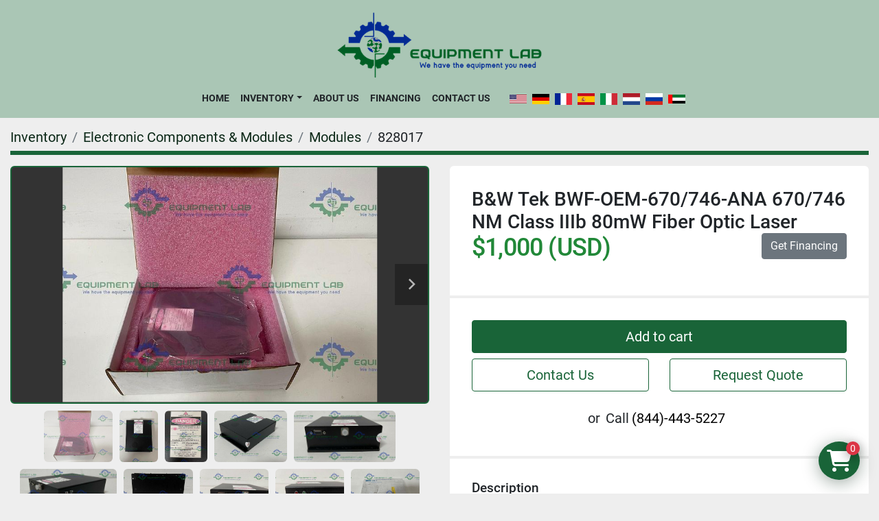

--- FILE ---
content_type: text/html; charset=utf-8
request_url: https://www.equipmentlab.com/listings/828017-b-w-tek-bwf-oem-670-746-ana-670-746-nm-class-iiib-80mw-fiber-optic-laser
body_size: 6514
content:
<!DOCTYPE html><html id="mh" lang="en"><head><title>New B&amp;W Tek  BWF-OEM-670/746-ANA 670/746 NM Class IIIb 80mW Fib...</title><meta content="New B&amp;W Tek  BWF-OEM-670/746-ANA 670/746 NM Class IIIb 80mW Fib..." property="title" /><meta content="text/html; charset=UTF-8" http-equiv="Content-Type" /><meta content="width=device-width, initial-scale=1.0" name="viewport" /><meta content="The unit is brand new open box. The unit comes with original packaging. For more details please see photos or contact us if you have any questions." name="description" /><meta content="wss://system.machinio.com/cable" name="cable-url" /><meta content="The unit is brand new open box. The unit comes with original packaging. For more details please see photos or contact us if you have any questions." property="og:description" /><meta content="New B&amp;W Tek  BWF-OEM-670/746-ANA 670/746 NM Class IIIb 80mW Fiber Optic Laser for Sale at Equipment Lab Inc." property="og:title" /><meta content="website" property="og:type" /><meta content="summary_large_image" property="twitter:card" /><meta content="New B&amp;W Tek  BWF-OEM-670/746-ANA 670/746 NM Class IIIb 80mW Fiber Optic Laser for Sale at Equipment Lab Inc." property="twitter:title" /><meta content="The unit is brand new open box. The unit comes with original packaging. For more details please see photos or contact us if you have any questions." property="twitter:description" /><meta content="https://i.machineryhost.com/0dd19f5064832144b60dddc28dd1c345/large-b-and-w-tek-bwf-oem-670-746-ana-670-746-nm-class-ii-ib-80m-w-fiber-optic-laser.jpg" property="twitter:image" /><link href="https://i.machineryhost.com" rel="preconnect" /><link href="https://i.system.machinio.com" rel="preconnect" /><link href="https://s3.amazonaws.com" rel="preconnect" /><meta content="https://i.machineryhost.com/0dd19f5064832144b60dddc28dd1c345/large-b-and-w-tek-bwf-oem-670-746-ana-670-746-nm-class-ii-ib-80m-w-fiber-optic-laser.jpg" property="og:image" /><link rel="stylesheet" href="/styles/custom-cc9992b48f46f3f0b5ae6729c7bb5f4c.css" media="all" /><link rel="stylesheet" href="/packs/css/918-ca3a6288.css" media="all" />
<link rel="stylesheet" href="/packs/css/application-5f9e7bfe.css" media="all" /><style>.site-footer{color:#fff}
</style><link href="https://www.equipmentlab.com/listings/828017-b-w-tek-bwf-oem-670-746-ana-670-746-nm-class-iiib-80mw-fiber-optic-laser" rel="canonical" /><meta content="https://www.equipmentlab.com/listings/828017-b-w-tek-bwf-oem-670-746-ana-670-746-nm-class-iiib-80mw-fiber-optic-laser" property="og:url" /><script id="json-ld" type="application/ld+json">{"@context":"https://schema.org/","@type":"Product","name":"B\u0026W Tek  BWF-OEM-670/746-ANA 670/746 NM Class IIIb 80mW Fiber Optic Laser","description":"The unit is brand new open box. The unit comes with original packaging. For more details please see photos or contact us if you have any questions.","productID":828017,"category":"Electronic Components \u0026 Modules","offers":{"@type":"Offer","url":"https://www.equipmentlab.com/listings/828017-b-w-tek-bwf-oem-670-746-ana-670-746-nm-class-iiib-80mw-fiber-optic-laser","itemCondition":"https://schema.org/NewCondition","availability":"http://schema.org/InStock","seller":"Equipment Lab Inc.","priceCurrency":"USD","price":1000.0,"priceValidUntil":"2027-02-01T15:00:56Z"},"brand":{"@type":"Brand","name":"B\u0026W Tek"},"model":"BWF-OEM-670/746-ANA 670/746 NM Class IIIb 80mW Fiber Optic Laser","image":["https://i.machineryhost.com/0dd19f5064832144b60dddc28dd1c345/large-b-and-w-tek-bwf-oem-670-746-ana-670-746-nm-class-ii-ib-80m-w-fiber-optic-laser.jpg","https://i.machineryhost.com/17c732b89ad603c57dfce80cb6ccf601/large-b-and-w-tek-bwf-oem-670-746-ana-670-746-nm-class-ii-ib-80m-w-fiber-optic-laser.jpg","https://i.machineryhost.com/c494e5bc6d049c4427f6972cc2a4b5a5/large-b-and-w-tek-bwf-oem-670-746-ana-670-746-nm-class-ii-ib-80m-w-fiber-optic-laser.jpg","https://i.machineryhost.com/eff43c39f484d6fc3ca7af786f98ec35/large-b-and-w-tek-bwf-oem-670-746-ana-670-746-nm-class-ii-ib-80m-w-fiber-optic-laser.jpg","https://i.machineryhost.com/2be9dcb01740e5cc3f214ecbfd05e8d6/large-b-and-w-tek-bwf-oem-670-746-ana-670-746-nm-class-ii-ib-80m-w-fiber-optic-laser.jpg","https://i.machineryhost.com/0bae0031cda0af751499a0642adb257e/large-b-and-w-tek-bwf-oem-670-746-ana-670-746-nm-class-ii-ib-80m-w-fiber-optic-laser.jpg","https://i.machineryhost.com/32c2ad4ae707244d897baaceefb27d70/large-b-and-w-tek-bwf-oem-670-746-ana-670-746-nm-class-ii-ib-80m-w-fiber-optic-laser.jpg","https://i.machineryhost.com/c3e50f54ef1de27bb5c9af582365575e/large-b-and-w-tek-bwf-oem-670-746-ana-670-746-nm-class-ii-ib-80m-w-fiber-optic-laser.jpg","https://i.machineryhost.com/1729f4a7598592d16b3f81988db4596d/large-b-and-w-tek-bwf-oem-670-746-ana-670-746-nm-class-ii-ib-80m-w-fiber-optic-laser.jpg","https://i.machineryhost.com/957ae3c820f16194991e8e262f171ca2/large-b-and-w-tek-bwf-oem-670-746-ana-670-746-nm-class-ii-ib-80m-w-fiber-optic-laser.jpg"]}</script><script id="json-ld" type="application/ld+json">{ "@context" : "https://schema.org", "@type" : "LocalBusiness", "name" : "Equipment Lab Inc.", "address" : "11630 Tuxford st, Sun Valley CA 91352", "url" : "https://www.equipmentlab.com", "image": "https://f.machineryhost.com/81c8727c62e800be708dbf37c4695dff/9f808073423791ac1765c22c76f5f7d3/logo.png", "telephone" : "(844)-443-5227"}</script></head><body class="body-s1517 body-xl-container"><code data-configs="{&quot;currency&quot;:&quot;usd&quot;,&quot;convert_prices&quot;:false,&quot;gdpr_compliance&quot;:false,&quot;currency_iso_code&quot;:false,&quot;show_webshop_stripe_invoice_checkout_hint&quot;:false,&quot;private_price_webshop&quot;:false,&quot;enable_listing_quantity&quot;:true,&quot;allow_offer&quot;:false,&quot;terms_of_sales_path&quot;:null,&quot;automated_locale&quot;:false,&quot;primary_language_code&quot;:&quot;en&quot;,&quot;manual_languages&quot;:[&quot;en&quot;],&quot;controller_name&quot;:&quot;listings&quot;,&quot;webshop_type&quot;:&quot;ecommerce&quot;,&quot;create_webshop_lead&quot;:false,&quot;display_cookies_consent&quot;:null,&quot;privacy_policy_page&quot;:&quot;/pages/privacy-policy&quot;,&quot;contact_form_attach_files_limit&quot;:10,&quot;submit_order_button_text&quot;:null,&quot;shopping_cart_header_title&quot;:null,&quot;custom_newsletter_button_title&quot;:null,&quot;enable_thank_you_page&quot;:null,&quot;restrict_lead_submission_by_buyer_location&quot;:false}"></code><div class="page-wrapper"><div class="hidden-print header-layout"><header class="site-header site-header__content full-width-2 d-flex flex-column flex-xxl-row align-items-stretch align-items-xl-center justify-content-between sticky-nav" id="site-header"><div class="d-flex align-items-center flex-shrink-0 justify-content-center mb-3 mb-xxl-0"><div class="site-header__logo mb-3 mb-md-0 "><a class="" href="/"><img class="" alt="Equipment Lab Inc." src="https://f.machineryhost.com/81c8727c62e800be708dbf37c4695dff/9f808073423791ac1765c22c76f5f7d3/logo.png" /></a></div></div><div class="d-flex flex-row-reverse align-items-center justify-content-between flex-lg-column flex-xl-row align-items-xl-center"><nav class="primary-nav mr-xl-4"><ul class="primary-nav__navbar"><li class="primary-nav__item home"><a class="primary-nav__link" href="/">Home</a></li><li class="primary-nav__item inventory"><div class="dropdown primary-nav__dropdown"><div aria-expanded="false" aria-haspopup="true" class="primary-nav__link dropdown-toggle" id="dropdownMenuButton" role="button"><a href="/listings">Inventory</a></div><div aria-labelledby="dropdownMenuButton" class="dropdown-menu primary-nav__dropdown-menu m-0"><div class="d-flex"><div class="primary-nav__link-block"><div class="primary-nav__link-block__item"><a class="dropdown-item  dropdown-children" href="/analytical">Analytical</a><div class="dropdown-item grandchildren w-100"><a class="dropdown-item" data-role="grandchildren-item" href="/analytical/other">Other</a><a class="dropdown-item" data-role="grandchildren-item" href="/analytical/samplers">Samplers</a><a class="dropdown-item" data-role="grandchildren-item" href="/analytical/spectrometers">Spectrometers</a></div></div><div class="primary-nav__link-block__item"><a class="dropdown-item  " href="/appliances">Appliances</a></div><div class="primary-nav__link-block__item"><a class="dropdown-item  dropdown-children" href="/blowers-flowmeters-motors">Blowers/Flowmeters/Motors</a><div class="dropdown-item grandchildren w-100"><a class="dropdown-item" data-role="grandchildren-item" href="/blowers-flowmeters-motors/flowmeters">Flowmeters</a><a class="dropdown-item" data-role="grandchildren-item" href="/blowers-flowmeters-motors/motors">Motors</a><a class="dropdown-item" data-role="grandchildren-item" href="/blowers-flowmeters-motors/other">Other</a></div></div><div class="primary-nav__link-block__item"><a class="dropdown-item  dropdown-children" href="/chromatography">Chromatography</a><div class="dropdown-item grandchildren w-100"><a class="dropdown-item" data-role="grandchildren-item" href="/chromatography/columns">Columns</a><a class="dropdown-item" data-role="grandchildren-item" href="/chromatography/other">Other</a><a class="dropdown-item" data-role="grandchildren-item" href="/chromatography/skids">Skids</a><a class="dropdown-item" data-role="grandchildren-item" href="/chromatography/tff-systems">TFF Systems</a></div></div><div class="primary-nav__link-block__item"><a class="dropdown-item  dropdown-children" href="/clamps-gaskets">Clamps/Gaskets</a><div class="dropdown-item grandchildren w-100"><a class="dropdown-item" data-role="grandchildren-item" href="/clamps-gaskets/clamps">Clamps</a><a class="dropdown-item" data-role="grandchildren-item" href="/clamps-gaskets/gasket">Gasket</a></div></div><div class="primary-nav__link-block__item"><a class="dropdown-item  dropdown-children" href="/cleaning-equipment">Cleaning Equipment</a><div class="dropdown-item grandchildren w-100"><a class="dropdown-item" data-role="grandchildren-item" href="/cleaning-equipment/other">Other</a></div></div><div class="primary-nav__link-block__item"><a class="dropdown-item  dropdown-children" href="/cryogenics">Cryogenics</a><div class="dropdown-item grandchildren w-100"><a class="dropdown-item" data-role="grandchildren-item" href="/cryogenics/cryogenic-storage">Cryogenic Storage</a></div></div><div class="primary-nav__link-block__item"><a class="dropdown-item  dropdown-children" href="/electronic-components-modules">Electronic Components &amp; Modules</a><div class="dropdown-item grandchildren w-100"><a class="dropdown-item" data-role="grandchildren-item" href="/electronic-components-modules/boards">Boards</a><a class="dropdown-item" data-role="grandchildren-item" href="/electronic-components-modules/cables">Cables</a><a class="dropdown-item" data-role="grandchildren-item" href="/electronic-components-modules/circuit-breaker">Circuit Breaker</a><a class="dropdown-item" data-role="grandchildren-item" href="/electronic-components-modules/components">Components</a><a class="dropdown-item" data-role="grandchildren-item" href="/electronic-components-modules/controller">Controller</a><a class="dropdown-item" data-role="grandchildren-item" href="/electronic-components-modules/electric-components">Electric Components</a><a class="dropdown-item" data-role="grandchildren-item" href="/electronic-components-modules/enclosures">Enclosures</a><a class="dropdown-item" data-role="grandchildren-item" href="/electronic-components-modules/modules">Modules</a><a class="dropdown-item" data-role="grandchildren-item" href="/electronic-components-modules/monitors">Monitors</a><a class="dropdown-item" data-role="grandchildren-item" href="/electronic-components-modules/other">Other</a><a class="dropdown-item" data-role="grandchildren-item" href="/electronic-components-modules/pneumatic-cylinder">Pneumatic Cylinder</a><a class="dropdown-item" data-role="grandchildren-item" href="/electronic-components-modules/power-supply">Power Supply</a><a class="dropdown-item" data-role="grandchildren-item" href="/electronic-components-modules/sensors">Sensors</a><a class="dropdown-item" data-role="grandchildren-item" href="/electronic-components-modules/transformers">Transformers</a></div></div><div class="primary-nav__link-block__item"><a class="dropdown-item  dropdown-children" href="/evaporators">Evaporators</a><div class="dropdown-item grandchildren w-100"><a class="dropdown-item" data-role="grandchildren-item" href="/evaporators/freeze-dryer">Freeze Dryer</a><a class="dropdown-item" data-role="grandchildren-item" href="/evaporators/other">Other</a></div></div><div class="primary-nav__link-block__item"><a class="dropdown-item  " href="/filter-housing">Filter housing</a></div><div class="primary-nav__link-block__item"><a class="dropdown-item  dropdown-children" href="/filtration-purification">Filtration/Purification</a><div class="dropdown-item grandchildren w-100"><a class="dropdown-item" data-role="grandchildren-item" href="/filtration-purification/calibration-filter">Calibration Filter</a><a class="dropdown-item" data-role="grandchildren-item" href="/filtration-purification/filter">Filter</a><a class="dropdown-item" data-role="grandchildren-item" href="/filtration-purification/filteration">Filteration</a><a class="dropdown-item" data-role="grandchildren-item" href="/filtration-purification/filter-housing">Filter Housing</a><a class="dropdown-item" data-role="grandchildren-item" href="/filtration-purification/filtration-skid">Filtration Skid</a><a class="dropdown-item" data-role="grandchildren-item" href="/filtration-purification/lab-equipment">Lab equipment</a><a class="dropdown-item" data-role="grandchildren-item" href="/filtration-purification/other">Other</a></div></div><div class="primary-nav__link-block__item"><a class="dropdown-item  dropdown-children" href="/fittings-adapters">Fittings/Adapters</a><div class="dropdown-item grandchildren w-100"><a class="dropdown-item" data-role="grandchildren-item" href="/fittings-adapters/3-way-fittings">3-Way Fittings</a><a class="dropdown-item" data-role="grandchildren-item" href="/fittings-adapters/flanges">Flanges</a><a class="dropdown-item" data-role="grandchildren-item" href="/fittings-adapters/gasket">Gasket</a><a class="dropdown-item" data-role="grandchildren-item" href="/fittings-adapters/other">Other</a><a class="dropdown-item" data-role="grandchildren-item" href="/fittings-adapters/pipes">Pipes</a><a class="dropdown-item" data-role="grandchildren-item" href="/fittings-adapters/reducers">Reducers</a><a class="dropdown-item" data-role="grandchildren-item" href="/fittings-adapters/tube-fittings">Tube Fittings</a><a class="dropdown-item" data-role="grandchildren-item" href="/fittings-adapters/vacuum">Vacuum</a></div></div><hr /><a class="dropdown-item view-all" href="/categories">View All</a></div></div></div></div></li><li class="primary-nav__item"><a class="primary-nav__link" href="/pages/about-us">About Us</a></li><li class="primary-nav__item"><a class="primary-nav__link" href="/pages/financing">Financing</a></li><li class="primary-nav__item"><a class="primary-nav__link" href="/pages/contact-us">Contact Us</a></li></ul></nav><div class="hamburger-wrapper d-flex d-lg-none align-items-center" data-role="hamburger-menu"><button aria-label="Menu" class="hamburger hamburger--spin d-flex align-items-center" type="button"><div class="hamburger-box"><div class="hamburger-inner"></div></div></button><h5 class="ml-2 mb-0">Menu</h5></div><div class="site-header__languages-widget hidden-print mt-0 mt-lg-3 mt-xl-0" id="site-header-languages-widget"><div class="google-translate google-translate-list d-flex"><a class="px-1" data-lang="en" href="#"><img alt="en" src="/packs/static/node_modules/svg-country-flags/svg/us-e834167e589569457e80.svg" /></a><a class="px-1" data-lang="de" href="#"><img alt="de" src="/packs/static/node_modules/svg-country-flags/svg/de-cfbb0cf09f502653fe85.svg" /></a><a class="px-1" data-lang="fr" href="#"><img alt="fr" src="/packs/static/node_modules/svg-country-flags/svg/fr-8bbb4186383e665cc3ee.svg" /></a><a class="px-1" data-lang="es" href="#"><img alt="es" src="/packs/static/node_modules/svg-country-flags/svg/es-628f10fe057a86d47f75.svg" /></a><a class="px-1" data-lang="it" href="#"><img alt="it" src="/packs/static/node_modules/svg-country-flags/svg/it-58e75cebaf765e503d29.svg" /></a><a class="px-1" data-lang="nl" href="#"><img alt="nl" src="/packs/static/node_modules/svg-country-flags/svg/nl-a7fdb74e17089394b68c.svg" /></a><a class="px-1" data-lang="ru" href="#"><img alt="ru" src="/packs/static/node_modules/svg-country-flags/svg/ru-f6bf75dc753a7e2944a7.svg" /></a><a class="px-1" data-lang="ar" href="#"><img alt="ar" src="/packs/static/node_modules/svg-country-flags/svg/ae-d2f94d449c3b6336bf09.svg" /></a></div></div></div></header></div><div class="page-layout" id="page-layout"><div class="page-inner" id="page-inner"><div class="listing-show default" data-listing-id="828017" role="main"><div class="container"><div class="index-header__outer row mt-2"><div class="index-header col-12"><div class="index-header__inner"><nav aria-label="breadcrumb" class="py-2"><ol class="breadcrumb" itemscope="" itemtype="http://schema.org/BreadcrumbList"><li class="breadcrumb-item" itemid="/categories" itemprop="itemListElement" itemscope="" itemtype="http://schema.org/ListItem"><meta content="1" itemprop="position" /><a itemprop="item" itemtype="http://schema.org/Thing" itemid="/categories" itemscope="itemscope" aria-label="Inventory" href="/categories"><span itemprop="name">Inventory</span></a></li><li class="breadcrumb-item" itemid="/electronic-components-modules" itemprop="itemListElement" itemscope="" itemtype="http://schema.org/ListItem"><meta content="2" itemprop="position" /><a itemprop="item" itemtype="http://schema.org/Thing" itemid="/electronic-components-modules" itemscope="itemscope" aria-label="Electronic Components &amp; Modules" href="/electronic-components-modules"><span itemprop="name">Electronic Components &amp; Modules</span></a></li><li class="breadcrumb-item" itemid="/electronic-components-modules/modules" itemprop="itemListElement" itemscope="" itemtype="http://schema.org/ListItem"><meta content="3" itemprop="position" /><a itemprop="item" itemtype="http://schema.org/Thing" itemid="/electronic-components-modules/modules" itemscope="itemscope" aria-label="Modules" href="/electronic-components-modules/modules"><span itemprop="name">Modules</span></a></li><li class="breadcrumb-item active" itemid="/listings/828017-b-w-tek-bwf-oem-670-746-ana-670-746-nm-class-iiib-80mw-fiber-optic-laser" itemprop="itemListElement" itemscope="" itemtype="http://schema.org/ListItem"><meta content="4" itemprop="position" /><meta content="/listings/828017-b-w-tek-bwf-oem-670-746-ana-670-746-nm-class-iiib-80mw-fiber-optic-laser" itemid="/listings/828017-b-w-tek-bwf-oem-670-746-ana-670-746-nm-class-iiib-80mw-fiber-optic-laser" itemprop="item" itemscope="" itemtype="http://schema.org/Thing" /><span content="B&amp;W Tek  BWF-OEM-670/746-ANA 670/746 NM Class IIIb 80mW Fiber Optic Laser" itemprop="name">828017</span></li></ol></nav></div></div></div><div class="pb-5"><div class="row"><div class="col-sm-12 col-lg-6"><div class="d-md-none bg-white rounded-top p-4 mb-3"><h3 class="show-info__title default-listing-title m-0"><span class="notranslate">B&amp;W Tek  BWF-OEM-670/746-ANA 670/746 NM Class IIIb 80mW Fiber Optic Laser</span></h3></div><div class="sticky-gallery"><div class="gallery w-100" id="gallery"><div class="gallery__item overflow-hidden gallery__item--16-9 object-fit--auto"><div class="gallery__nav gallery__nav--prev"><i class="fa-sharp fa-solid fa-angle-left"></i></div><div class="gallery__nav gallery__nav--next"><i class="fa-sharp fa-solid fa-angle-right"></i></div><img alt="B&amp;W Tek BWF-OEM-670/746-ANA 670/746 NM Class IIIb 80mW Fiber Optic Laser" data-index="-1" class="gallery-image" data-image-index="-1" fetchpriority="high" itemprop="image" src="https://i.machineryhost.com/0dd19f5064832144b60dddc28dd1c345/large-b-and-w-tek-bwf-oem-670-746-ana-670-746-nm-class-ii-ib-80m-w-fiber-optic-laser.jpg" /></div><ul class="gallery__thumbnail-container list-unstyled d-none d-md-flex"><li class="gallery__thumbnail current position-relative d-flex align-items-center justify-content-center" data-index="-1" data-muted="" data-type="img"><img alt="B&amp;W Tek BWF-OEM-670/746-ANA 670/746 NM Class IIIb 80mW Fiber Optic Laser" src="https://i.machineryhost.com/0dd19f5064832144b60dddc28dd1c345/large-b-and-w-tek-bwf-oem-670-746-ana-670-746-nm-class-ii-ib-80m-w-fiber-optic-laser.jpg" /></li><li class="gallery__thumbnail position-relative d-flex align-items-center justify-content-center" data-index="0" data-src="https://i.machineryhost.com/17c732b89ad603c57dfce80cb6ccf601/large-b-and-w-tek-bwf-oem-670-746-ana-670-746-nm-class-ii-ib-80m-w-fiber-optic-laser.jpg" data-type="img"><img alt="B&amp;W Tek BWF-OEM-670/746-ANA 670/746 NM Class IIIb 80mW Fiber Optic Laser" class="gallery-image lazy" data-image-index="0" data-src="https://i.machineryhost.com/17c732b89ad603c57dfce80cb6ccf601/large-b-and-w-tek-bwf-oem-670-746-ana-670-746-nm-class-ii-ib-80m-w-fiber-optic-laser.jpg" data-start-index="0" itemprop="image" src="/packs/static/listings/images/loader-9a117e7790fe3298f22b.gif" /></li><li class="gallery__thumbnail position-relative d-flex align-items-center justify-content-center" data-index="1" data-src="https://i.machineryhost.com/c494e5bc6d049c4427f6972cc2a4b5a5/large-b-and-w-tek-bwf-oem-670-746-ana-670-746-nm-class-ii-ib-80m-w-fiber-optic-laser.jpg" data-type="img"><img alt="B&amp;W Tek BWF-OEM-670/746-ANA 670/746 NM Class IIIb 80mW Fiber Optic Laser" class="gallery-image lazy" data-image-index="1" data-src="https://i.machineryhost.com/c494e5bc6d049c4427f6972cc2a4b5a5/large-b-and-w-tek-bwf-oem-670-746-ana-670-746-nm-class-ii-ib-80m-w-fiber-optic-laser.jpg" itemprop="image" src="/packs/static/listings/images/loader-9a117e7790fe3298f22b.gif" /></li><li class="gallery__thumbnail position-relative d-flex align-items-center justify-content-center" data-index="2" data-src="https://i.machineryhost.com/eff43c39f484d6fc3ca7af786f98ec35/large-b-and-w-tek-bwf-oem-670-746-ana-670-746-nm-class-ii-ib-80m-w-fiber-optic-laser.jpg" data-type="img"><img alt="B&amp;W Tek BWF-OEM-670/746-ANA 670/746 NM Class IIIb 80mW Fiber Optic Laser" class="gallery-image lazy" data-image-index="2" data-src="https://i.machineryhost.com/eff43c39f484d6fc3ca7af786f98ec35/large-b-and-w-tek-bwf-oem-670-746-ana-670-746-nm-class-ii-ib-80m-w-fiber-optic-laser.jpg" itemprop="image" src="/packs/static/listings/images/loader-9a117e7790fe3298f22b.gif" /></li><li class="gallery__thumbnail position-relative d-flex align-items-center justify-content-center" data-index="3" data-src="https://i.machineryhost.com/2be9dcb01740e5cc3f214ecbfd05e8d6/large-b-and-w-tek-bwf-oem-670-746-ana-670-746-nm-class-ii-ib-80m-w-fiber-optic-laser.jpg" data-type="img"><img alt="B&amp;W Tek BWF-OEM-670/746-ANA 670/746 NM Class IIIb 80mW Fiber Optic Laser" class="gallery-image lazy" data-image-index="3" data-src="https://i.machineryhost.com/2be9dcb01740e5cc3f214ecbfd05e8d6/large-b-and-w-tek-bwf-oem-670-746-ana-670-746-nm-class-ii-ib-80m-w-fiber-optic-laser.jpg" itemprop="image" src="/packs/static/listings/images/loader-9a117e7790fe3298f22b.gif" /></li><li class="gallery__thumbnail position-relative d-flex align-items-center justify-content-center" data-index="4" data-src="https://i.machineryhost.com/0bae0031cda0af751499a0642adb257e/large-b-and-w-tek-bwf-oem-670-746-ana-670-746-nm-class-ii-ib-80m-w-fiber-optic-laser.jpg" data-type="img"><img alt="B&amp;W Tek BWF-OEM-670/746-ANA 670/746 NM Class IIIb 80mW Fiber Optic Laser" class="gallery-image lazy" data-image-index="4" data-src="https://i.machineryhost.com/0bae0031cda0af751499a0642adb257e/large-b-and-w-tek-bwf-oem-670-746-ana-670-746-nm-class-ii-ib-80m-w-fiber-optic-laser.jpg" itemprop="image" src="/packs/static/listings/images/loader-9a117e7790fe3298f22b.gif" /></li><li class="gallery__thumbnail position-relative d-flex align-items-center justify-content-center" data-index="5" data-src="https://i.machineryhost.com/32c2ad4ae707244d897baaceefb27d70/large-b-and-w-tek-bwf-oem-670-746-ana-670-746-nm-class-ii-ib-80m-w-fiber-optic-laser.jpg" data-type="img"><img alt="B&amp;W Tek BWF-OEM-670/746-ANA 670/746 NM Class IIIb 80mW Fiber Optic Laser" class="gallery-image lazy" data-image-index="5" data-src="https://i.machineryhost.com/32c2ad4ae707244d897baaceefb27d70/large-b-and-w-tek-bwf-oem-670-746-ana-670-746-nm-class-ii-ib-80m-w-fiber-optic-laser.jpg" itemprop="image" src="/packs/static/listings/images/loader-9a117e7790fe3298f22b.gif" /></li><li class="gallery__thumbnail position-relative d-flex align-items-center justify-content-center" data-index="6" data-src="https://i.machineryhost.com/c3e50f54ef1de27bb5c9af582365575e/large-b-and-w-tek-bwf-oem-670-746-ana-670-746-nm-class-ii-ib-80m-w-fiber-optic-laser.jpg" data-type="img"><img alt="B&amp;W Tek BWF-OEM-670/746-ANA 670/746 NM Class IIIb 80mW Fiber Optic Laser" class="gallery-image lazy" data-image-index="6" data-src="https://i.machineryhost.com/c3e50f54ef1de27bb5c9af582365575e/large-b-and-w-tek-bwf-oem-670-746-ana-670-746-nm-class-ii-ib-80m-w-fiber-optic-laser.jpg" itemprop="image" src="/packs/static/listings/images/loader-9a117e7790fe3298f22b.gif" /></li><li class="gallery__thumbnail position-relative d-flex align-items-center justify-content-center" data-index="7" data-src="https://i.machineryhost.com/1729f4a7598592d16b3f81988db4596d/large-b-and-w-tek-bwf-oem-670-746-ana-670-746-nm-class-ii-ib-80m-w-fiber-optic-laser.jpg" data-type="img"><img alt="B&amp;W Tek BWF-OEM-670/746-ANA 670/746 NM Class IIIb 80mW Fiber Optic Laser" class="gallery-image lazy" data-image-index="7" data-src="https://i.machineryhost.com/1729f4a7598592d16b3f81988db4596d/large-b-and-w-tek-bwf-oem-670-746-ana-670-746-nm-class-ii-ib-80m-w-fiber-optic-laser.jpg" itemprop="image" src="/packs/static/listings/images/loader-9a117e7790fe3298f22b.gif" /></li><li class="gallery__thumbnail position-relative d-flex align-items-center justify-content-center" data-index="8" data-src="https://i.machineryhost.com/957ae3c820f16194991e8e262f171ca2/large-b-and-w-tek-bwf-oem-670-746-ana-670-746-nm-class-ii-ib-80m-w-fiber-optic-laser.jpg" data-type="img"><img alt="B&amp;W Tek BWF-OEM-670/746-ANA 670/746 NM Class IIIb 80mW Fiber Optic Laser" class="gallery-image lazy" data-image-index="8" data-src="https://i.machineryhost.com/957ae3c820f16194991e8e262f171ca2/large-b-and-w-tek-bwf-oem-670-746-ana-670-746-nm-class-ii-ib-80m-w-fiber-optic-laser.jpg" itemprop="image" src="/packs/static/listings/images/loader-9a117e7790fe3298f22b.gif" /></li></ul></div><div class="utility-button__wrapper utility-button__wrapper--show d-print-none"><button aria-label="Share via Email" class="btn email-button" data-email-lang="en" data-listing-id="828017" id="js-email"><i aria-hidden="true" class="fa-sharp fa-solid fa-envelope"></i><span class="ml-2">Share via Email</span></button><button aria-label="Print Listing" class="btn print-button" data-role="js-print"><i class="fa-sharp fa-solid fa-print"></i><span class="ml-2">Print Listing</span></button></div></div></div><div class="col-12 col-lg-6"><div class="show-info position-relative"><div class="show-info__header d-flex flex-column gap-16"><h1 class="show-info__title default-listing-title d-none d-md-block mb-0"><span class="notranslate">B&amp;W Tek  BWF-OEM-670/746-ANA 670/746 NM Class IIIb 80mW Fiber Optic Laser</span></h1><div class="d-flex justify-content-between flex-column flex-lg-row"><div class="d-flex flex-column"><h4 class="show-info__price mb-3"><div class="listing-price-data  d-flex flex-column" data-listing-price="1000.0"><span class="primary-price">$1,000 (USD)</span></div></h4></div><div class="ml-lg-3 mb-4 mb-lg-0"><a class="btn btn-secondary text-nowrap" data-role="financing" href="https://nexlinkcapital.com/equipment-lab-apps/" rel="noopener sponsored" target="_blank">Get Financing</a></div></div></div><div class="show-info__contact-details"><button class="contact-seller-button js-add-to-cart-btn btn btn-primary btn-lg btn-block hidden-print mb-2" data-listing-id="828017">Add to cart</button><div class="row mb-2"><div class="col-12 col-md-6"><button class="contact-seller-button js-contact-btn btn btn-lg btn-block hidden-print btn-outline-primary" data-listing-id="828017">Contact Us</button></div><div class="col-12 mt-2 mt-md-0 col-md-6"><button class="request-quote-button js-request-quote-btn btn btn-lg btn-block hidden-print btn-outline-primary" data-listing-id="828017">Request Quote</button></div></div><div class="show-info__contact-details__phone d-flex flex-wrap align-items-center justify-content-center"><span class="show-info__contact-details__or">or</span><div class="d-flex p-2"><span class="mr-1">Call </span><a class="show-info__contact-details__phone-link notranslate contact-tracking" href="tel:(844)-443-5227">(844)-443-5227</a></div><div class="show-info__contact-details__social"></div></div></div><div class="show-info__description"><h3 class="show-info__section-heading">Description</h3><div class="show-info__section-text ql-editor p-0 overflow-hidden"><p>The unit is brand new open box. The unit comes with original packaging. For more details please see photos or contact us if you have any questions.</p></div><div class="show-info__description-toggle__wrapper hidden-print"><a class="show-info__description-toggle description-toggle btn px-0" href="#" id="description-toggle">Show All</a></div></div><div class="show-info__specifications text-xs"><h3 class="show-info__section-heading d-flex justify-content-between align-items-end">Specifications</h3><table class="w-100 table-xs-fixed"><tbody><tr><td>Manufacturer</td><td class="text-xs-ellipsis notranslate">B&amp;W Tek</td></tr><tr><td>Model</td><td class="text-xs-ellipsis notranslate">BWF-OEM-670/746-ANA 670/746 NM Class IIIb 80mW Fiber Optic Laser</td></tr><tr><td>Condition</td><td class="text-xs-ellipsis"><link itemprop="itemCondition" href="http://schema.org/NewCondition" />New</td></tr></tbody></table></div></div></div></div></div></div></div></div><footer class="site-footer next" id="site-footer"><div class="container"><div class="row justify-content-center"><div class="site-footer__widget col-12 col-lg-4 d-flex"><div class="site-footer__widget__inner w-100 address"><div class="d-flex flex-column mt-3 md-0 mt-lg-3 mt-xl-0"><p class="font-weight-bold mb-1 notranslate">Equipment Lab Inc.</p><a class="notranslate" href="https://www.google.com/maps/search/11630 Tuxford st, Sun Valley CA 91352" target="_blank">11630 Tuxford st, Sun Valley CA 91352</a></div></div></div><div class="site-footer__widget col-12 col-lg-4 d-flex"><div class="site-footer__widget__inner w-100 phone"><div class="d-flex flex-column mt-3 md-0 mt-lg-3 mt-xl-0"><a class="contact-tracking phone notranslate" href="tel:8444435227"> (844)-443-5227</a></div></div></div><div class="site-footer__widget col-12 col-lg-4 d-flex"><div class="site-footer__widget__inner w-100 email"><div class="d-flex flex-column mt-3 md-0 mt-lg-3 mt-xl-0"><a class="contact-tracking email notranslate" href="mailto:info@equipmentlab.com"> info@equipmentlab.com</a></div></div></div></div></div><div class="site-footer__logo-bar"><div class="container"><div class="row"><div class="col-12 d-flex flex-column flex-md-row align-items-center justify-content-between"><div class="site-footer__logo mb-3 mb-md-0"><a aria-label="Equipment Lab Inc." href="/"><img alt="Equipment Lab Inc." class="lazy" data-src="https://f.machineryhost.com/81c8727c62e800be708dbf37c4695dff/9f808073423791ac1765c22c76f5f7d3/logo.png" /></a></div><div class="site-footer__external-links-wrapper d-flex"><a aria-label="instagram" class="site-footer__external-link btn btn-primary d-flex align-items-center justify-content-center" href="https://www.instagram.com/equipment__lab/?hl=en" rel="noopener" target="_blank"><i class="fa-instagram fa-brands"></i><span class="sr-only">instagram</span></a></div></div></div></div></div><div class="container"><div class="d-flex flex-column flex-md-row align-items-center justify-content-md-center py-3"><div class="backlink mx-md-2 my-1"><a href="https://www.machinio.com/system" rel="noopener" target="_blank">Machinio System</a> website by <a href="https://www.machinio.com" rel="noopener" target="_blank">Machinio</a></div></div></div></footer><div class="fixed_container d-print-none"><div class="shopping-cart-icon" data-role="shopping-cart-icon"><div class="floating-btn"><i class="fa-solid fa-cart-shopping"></i><span class="floating-btn--background"><div class="floating-btn--indicator text-center"></div></span></div></div></div></div></div><script>
//<![CDATA[
var _rollbarConfig = {
  accessToken: "aec4e181ec6a45498ca430cb2d1dcff8",
  captureUncaught: true,
  captureUnhandledRejections: true,
  ignoredMessages: [
    '(.*)QuotaExceededError:(.*)',
    '(.*)DOM Exception 22:(.*)',
    'QuotaExceededError(.*)',
    'DOM Exception 22(.*)',
    'DOM Exception 22: QuotaExceededError: An attempt was made to add something to storage that exceeded the quota.',
    'The quota has been exceeded.',
    'Object Not Found Matching Id',
    'Script error.',
    '(.*)[lgst]\\.a\\.init is not a function\\.(.*)',
    "SyntaxError: Unexpected keyword 'this'",
    "Cannot read properties of null \\(reading .style.\\)",
    "null is not an object \\(evaluating .a\\.style.\\)",
    "Can't find variable: gmo",
    "scrollReadRandom",
    "replaceChildren is not a function",
    "Cannot read properties of undefined \\(reading .value.\\)"
  ],
  payload: {
    environment: "production"
  }
};
//]]>
</script><script src="/packs/js/runtime-4e83ecbc66661d7bb1f5.js" defer="defer"></script>
<script src="/packs/js/692-1ab0e0c46d8705502bce.js" defer="defer"></script>
<script src="/packs/js/706-cee65121c381e619848d.js" defer="defer"></script>
<script src="/packs/js/635-0afd58c9e729fe544641.js" defer="defer"></script>
<script src="/packs/js/918-9a6f14d0cc992d20f83e.js" defer="defer"></script>
<script src="/packs/js/989-1335ce700e1b197b2d49.js" defer="defer"></script>
<script src="/packs/js/162-de536d99abe3cac61da0.js" defer="defer"></script>
<script src="/packs/js/application-182fe7022b3d27ec462a.js" defer="defer"></script>
<script src="/packs/js/624-94c5ec60afc06453862e.js" defer="defer"></script>
<script src="/packs/js/rollbar-1c051f26f9e7b1752fca.js" defer="defer"></script>
<script src="/packs/js/368-8e0a32fe4c52b049fb40.js" defer="defer"></script>
<script src="/packs/js/language_widget-7fd9400807aa2be592dc.js" defer="defer"></script>
<script src="/packs/js/764-c077c878bdeb25835260.js" defer="defer"></script>
<script src="/packs/js/841-90387483698fdd9030e6.js" defer="defer"></script>
<script src="/packs/js/gallery-27601d96fa6951f8d87e.js" defer="defer"></script>
<script src="/packs/js/webshop-3135a1c79e8f1a67d25d.js" defer="defer"></script>
<script src="/packs/js/sticky_header-60e519ca963dffe0bd64.js" defer="defer"></script>
<script src="/packs/js/owl_carousel-dca796c866e00378e552.js" defer="defer"></script><script crossorigin="anonymous" src="https://kit.fontawesome.com/722e3adc3e.js"></script><script src="https://cdnjs.cloudflare.com/polyfill/v3/polyfill.min.js?version=4.8.0&amp;features=Element.prototype.replaceChildren"></script></body></html>